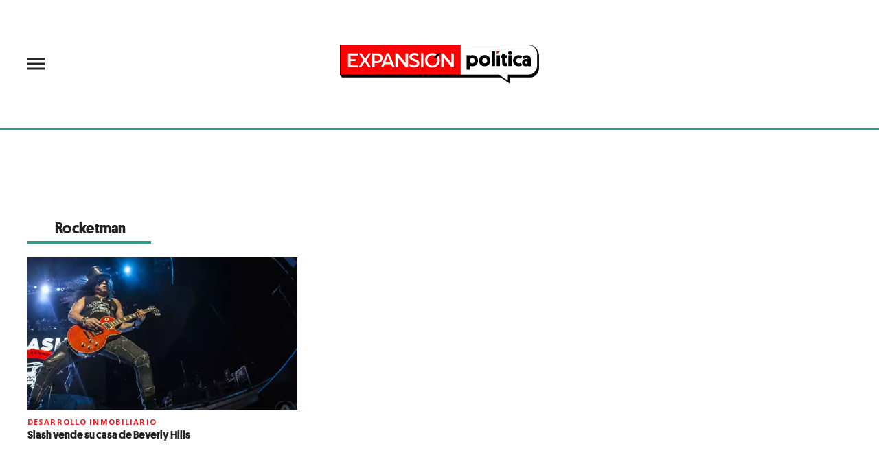

--- FILE ---
content_type: text/html;charset=UTF-8
request_url: https://politica.expansion.mx/tag/rocketman
body_size: 12209
content:
<!doctype html>
<html class="Page" lang="es">
 <head>
  <meta charset="UTF-8">
  <meta name="viewport" content="width=device-width, initial-scale=1, maximum-scale=5.0, user-scalable=yes">
  <title>Rocketman</title>
  <link rel="canonical" href="https://politica.expansion.mx/tag/rocketman">
  <meta name="brightspot.contentId" content="00000162-0c84-d397-a5ee-5da71a330001">
  <meta name="especial" content="rocketman"> 
  <meta name="robots" content="max-image-preview:large"> 
  <meta property="og:title" content="Rocketman"> 
  <meta property="og:url" content="https://politica.expansion.mx/tag/rocketman"> 
  <meta property="og:image" content="https://cdn-3.expansion.mx/dims4/default/ea346d2/2147483647/strip/true/crop/1000x525+0+238/resize/1200x630!/format/jpg/quality/80/?url=https%3A%2F%2Fcdn-3.expansion.mx%2F26%2F14%2Fea26a6e2497dbd6d74918d0ff121%2Fplaceholder-politica.png"> 
  <meta property="og:image:url" content="https://cdn-3.expansion.mx/dims4/default/ea346d2/2147483647/strip/true/crop/1000x525+0+238/resize/1200x630!/format/jpg/quality/80/?url=https%3A%2F%2Fcdn-3.expansion.mx%2F26%2F14%2Fea26a6e2497dbd6d74918d0ff121%2Fplaceholder-politica.png"> 
  <meta property="og:image:secure_url" content="https://cdn-3.expansion.mx/dims4/default/ea346d2/2147483647/strip/true/crop/1000x525+0+238/resize/1200x630!/format/jpg/quality/80/?url=https%3A%2F%2Fcdn-3.expansion.mx%2F26%2F14%2Fea26a6e2497dbd6d74918d0ff121%2Fplaceholder-politica.png"> 
  <meta property="og:image:width" content="1200"> 
  <meta property="og:image:height" content="630"> 
  <meta property="og:image:type" content="image/png"> 
  <meta property="og:image:alt" content="Adn Placeholder"> 
  <meta property="og:site_name" content="ADNPolítico"> 
  <meta property="og:type" content="website"> 
  <meta name="twitter:card" content="summary_large_image"> 
  <meta name="twitter:site" content="@ExpPolitica"> 
  <meta name="twitter:title" content="Rocketman"> 
  <meta property="fb:app_id" content="322397628250521"> 
  <link rel="apple-touch-icon" sizes="180x180" href="/apple-touch-icon.png">
  <link rel="icon" type="image/png" href="/favicon-32x32.png">
  <link rel="icon" type="image/png" href="/favicon-16x16.png">
  <link type="application/rss+xml" rel="alternate" title="Rocketman" href="https://politica.expansion.mx/tag/rocketman.rss"> 
  <meta name="brightspot.cached" content="true"> 
  <!-- The core Firebase JS SDK is always required and must be listed first --> 
  <!-- script src="https://www.gstatic.com/firebasejs/8.7.0/firebase-app.js" defer></script>
                  <script src="https://www.gstatic.com/firebasejs/8.7.0/firebase-messaging.js" defer></script>

                  <script src="https://www.gstatic.com/firebasejs/8.7.0/firebase-analytics.js" defer></script --> 
  <link rel="preload" href="https://cdn-3.expansion.mx/resource/0000016e-d155-dcec-a17e-dfddd98e0000/styleguide/skins/politico/All.min.73fd14db0455c3790c2b5e2dee6e9ac8.gz.css" as="style" onload="this.onload=null;this.rel='stylesheet'"> 
  <noscript>
   <link id="skincss" rel="stylesheet" href="https://cdn-3.expansion.mx/resource/0000016e-d155-dcec-a17e-dfddd98e0000/styleguide/skins/politico/All.min.73fd14db0455c3790c2b5e2dee6e9ac8.gz.css">
  </noscript> 
  <link rel="preload" href="https://fonts.googleapis.com/css?family=Open+Sans:400,600,700,800&amp;display=swap" as="style" onload="this.onload=null;this.rel='stylesheet'"> 
  <noscript>
   <link rel="stylesheet" href="https://fonts.googleapis.com/css?family=Open+Sans:400,600,700,800">
  </noscript> 
  <script src="https://cdn-3.expansion.mx/resource/0000016e-d155-dcec-a17e-dfddd98e0000/styleguide/All.min.92ee8df5a080b382ace467b575e72680.gz.js" defer></script> 
  <script>
                      imaTagUrl="https://pubads.g.doubleclick.net/gampad/ads?iu=/72776159/es.gex.adnpolitico.video&description_url=https%3A%2F%2Fpolitica.expansion.mx%2F&tfcd=0&npa=0&sz=640x360%7C640x480&gdfp_req=1&output=vast&unviewed_position_start=1&env=vp&impl=s&correlator=[timestamp]"
                    </script> 
  <style>.Page-above {
    z-index: 2;
    position: relative;
}
.GoogleDfpAd-wrap {
	z-index: 4;
}
.oop .GoogleDfpAd-wrap {
    visibility: hidden;
}
.InfographEmbed img {
    max-width: 100%;
}
[data-sticky-ad] {
	max-width: 100%;
    width: 100%;
}

[data-sticky-ad] .GoogleDfpAd-wrap {
    margin: 0;
    padding: 0;
}

[data-sticky-ad] [data-sticky-ad-closebtn].show {
    z-index: 5;
    right: 3%;
}
.YouTubeVideoPlayer:not([data-aspect-ratio]), .YouTubeVideoPlayer[data-aspect-ratio='16x9'] {
    position: relative;
}
.sidebar .GoogleDfpAd-wrap, .BlocksPage-aside .GoogleDfpAd-wrap {
    height: fit-content;
}

@media only screen and (min-width: 1024px){
    
    .BlocksPage-above .GoogleDfpAd-wrap[data-module] {
    min-height:276px;
    display: flex;
    justify-content: center;
    align-content: center;
    flex-wrap: wrap;
}
}
    
@media only screen and (max-width: 767px){
    
    .BlocksPage-above .GoogleDfpAd-wrap[data-module] {
    min-height:150px;
    display: flex;
    justify-content: center;
    align-content: center;
    flex-wrap: wrap;
    }
    }</style> 
  <style>/* above the fold */
body {
    margin: 0;
}

ul {
    list-style-type: none;
    padding: 0;
    margin: 0;
}
a {
    color: #000;
    text-decoration: none;
}

.oop .GoogleDfpAd-wrap {
    visibility: hidden;
    font-size: 0;
}

[class*="Page-header"] {
    display: flex;
    flex-wrap: wrap;
    align-items: center;
    min-width: 100%;
    z-index: 10;
}
.Page-topNavigation .Navigation {
    display: flex;
}

.Page-topNavigation {
    justify-content: center;
    display: flex;
    width: 100%;
}

[class*="topNavigation"] .Navigation-items {
    display: flex;
    justify-content: center;
    width: 100%;
}


.NavigationItem-text-link {
    font-size: 14px;
    font-weight: 400;
    padding: 8px;
    text-decoration: none;
}
.centerNavigation {
    align-items: center;
    display: flex;
    justify-content: center;
    position: relative;
    width: 100%;
    max-width: 1200px;
    padding: 16px 0;
}
[class*="Page-logo"] {
    display: flex;
    justify-content: center;
}
.Navigation {
    width: 100%;
}
[class*="Page-secondNavigationWrapper"] {
    align-items: center;
    display: flex;
    flex-flow: row;
    justify-content: end;
    position: absolute;
    right: 0;
}
[class*="Page-secondNavigationWrapper"] form[class*="Page-search"] {
    display: none;
}
[class*="Page-logo"] {
    animation: none !important;
    display: flex;
    justify-content: center;
}
[class*="Page-wrapperNavigationOverlay"] {
    display: none;
}
[class*="Page-downNavigation"] {
    max-width: 100%;
    width: 100%;
    justify-content: flex-start;
    list-style-type: none;
    margin: 0;
    padding: 0 24px;
    display: flex;
    align-items: center;
}
[class*="Page-downNavigation"] .Navigation-items {
    display: flex;
    width: 100%;
    align-items: center;
}
/*End Above the fold */

/* fix para el ícono de Twitter ahora X en autor */
.ArticleAuthor a.icon-twitter:before,
.AuthorPage-twitterName a.icon-twitter:before{
content: "";
background-image: url(https://cdn-3.expansion.mx/09/84/b62435ba41a98271b3ecbb0e240e/logo-x-white.jpg);
background-size: cover;
display: inline-block;
height: 25px;
width: 25px;}

.BlocksPage-header {
z-index: 9999;}


/* video viralize- bajo el primer bloque */
.first-block-below {
    max-width: 580px;
    width: 100%;
    margin: 0 auto;
    padding: 40px 0;
    transform: translateX(-20px);
}

@media only screen and (max-width: 768px){
    .first-block-below {
        padding: 40px 16px;
        transform: translateX(-0px);
    }
}

/* Header-footer ajustes a Navigation */
@media only screen and (max-width: 768px){
    [class*="Page-footer"] [class*="Page-footerNavigation"] .Navigation-items {
    width: 100%;
}

[class*="Page-footer"] .Page-richTextDisclaimer {
    display: flex;
    flex-direction: column;
}

[class*="Page-footer"] .flex-small>div nav {
    display: inline-block;
}

[class*="Page-footer"] .flex-small>div nav ul {
    display: flex;
    flex-direction: column;
    justify-content: center;
    text-align: center;
}
    [class*='-footerNavigation'] .Navigation-items-item {
    justify-content: center;
}

footer .flex-small [class*="-footerNavigation"] .Navigation-items .Navigation-items-item .NavigationItem a.NavigationItem-text-link[href] {
    font-size: 14px !important;
    justify-content: center;
    margin: 0 auto 12px;
}
}

/* fix remueve padding de Tagabstract */

[class*='Promo'] [class*='-category'],
[class*='Promo'] [class*='-category'] a {
 padding: 0;
}</style> 
  <style>.LiveArticlePage-main {
    width: 100%;
    max-width: 100%;
}

.ArticleLiveFilterControls {
    text-align: right;
    width: 100%;
}

select#filter {
    color: #808284;
    font-weight: bold;
    text-transform: uppercase;
    font-size: 11.2px;
    padding: 4px 8px;
    margin-left: 8px;
}</style> 
  <style>/*Estilos  temporales*/
/*Estilos autor*/
img.PageLogo-image {
    width: 100% !important;
}

 [class*="Page"]:not([data-has-scrolled="true"]):not([data-smallheader]) [class*="Page-logo"] img {
    height: 58px;
}

.authors-module ul li {
    list-style: none;
}

.ArticleAuthor {
    display: flex;
}

.ArticleAuthor .authorData {
    margin: 5px;
}

.ArticleAuthor .tittleAuthor {
    color: #ed1c24 !important;
}

.ArticleAuthor .descriptionAuthor {
    margin: 5px 0;
}

.authors-module .ArticleAuthor img {
    border-radius: 50%;
    height: 40px;
    width: 40px;
}

/*ArticleNewsletterForm-media*/
.ArticleNewsletterForm-media img {
    height: auto;
}

.ArticleNewsletterForm {
    padding: 6px !important;
}

/*Basic promo generales*/
.BasicPromo-title,
.BasicPromoDetailed-title,
.BulletPromo-title,
.CardPromoCentered-title,
.FullPagePromo-title,
.LargePagePromo-title,
.LargePromo-title,
.LinkListPromo-title,
.MagazinePromo-title,
.MediumPagePromo-title,
.PlayListPromo-title,
.PromoAbstract-title,
.PromoAuthorDetailed-title,
.StoryPromo-title,
.VideoPromo-title {
    margin-top: 0;
}

.ListArticleBodyItem-body a {
    color: #242424;
}

/*livearticle temporales*/
@media only screen and (max-width: 1024px) {

  .Page-logo,
  .LiveArticlePage-logo,
  .BlocksPage-logo {
      justify-content: flex-start;
  }

  .Page-logo img,
  .LiveArticlePage-logo img,
  .BlocksPage-logo img {
      width: 100%;
  }

  [class*='Page']:not([data-has-scrolled=true]):not([data-smallheader]) [class*='Page-logo'] img {
      height: 58px;
      max-width: 290px;
      width: 100% !important;
  }

  .BlocksPage-footerContent {
      width: 100%;
  }

  .ListArticleBody-items-item {
      flex-direction: column;
  }

  .ListArticleBody-items-item .ListArticleBodyItem {
      border: 0;
      border-bottom: 1px solid #319a88;
      padding-left: 16px;
  }

  .ListArticleBodyItem-datetime {
      border: 0;
      max-width: 100%;
      font-size: 14px;
      padding-left: 24px;
      margin-bottom: 8px;
  }

  time.ListArticleBodyItem-datetime:before {
      content: '';
      width: 8px;
      height: 8px;
      background: #319a88;
      position: absolute;
      left: 8px;
      top: 16px;
      border-radius: 50%;
  }

  h2.ListArticleBodyItem-headline {
      padding: 0 0 5px 0;
      line-height: 1.2em;
      text-align: left;
      margin-top: 0px;
  }

  article.LiveArticlePage-layoutWrap {
      padding: 15px;
  }
}

/**/
.BlocksPage-authorName {
    font-weight: bold;
    color: #309a88;
}

.ArticleLeadFigure-info {
    padding: 5px 0 10px;
}

@media screen and (min-width: 668px) {
    .mainWrap>.BlocksPage-mainHead .BlockWrap .first-block {
        margin-left: 0;
    }
}

@media screen and (max-width: 1025px) {
    [data-modulewell] [class*="-title"]:before {
        width: 180px;
    }
}

/*Pagina de opinion*/
.PromoAuthorDetailed-media {
    display: none;
}

/*paginador opinión

.LinkList-pagination a.Link[href*="-page=2"]:before {
    display: none;
}

.LinkList-pagination a.Link[href*="-page=2"]:after {
    content: '\f103';
    color: #319a88;
    font-family: icomoon;
} */

.AuthorPage .LinkList-pagination .Link:before,
.AuthorPage .LinkList-pagination .Link:after {
    display: none;
}

.AuthorPage .LinkList-pagination .Link:before {
    content: "" !important;
    display: block;
    position: absolute;
    width: 100%;
    height: 2px;
    bottom: -2px;
    background-color: #ed1c24;
}

.AuthorPage .LinkList-pagination .Link {
    margin-right: 10px;
    padding: 0;
    text-align: center;
    position: relative;
}

.LinkList-pagination {
    display: flex;
}

.Page-pageSubHeading {
    margin-bottom: 20px;
    font-size: 18px;
}

.customSelect select {
    font-size: 14px;
    font-weight: bold;
}

/* Opinion module */
.PromoAuthorDetailed {
    margin-bottom: 10px;
}

h3.PromoAuthorDetailed-title {

    margin-bottom: 3px;
}

.GoogleDfpAd-label {
    display: none !important;
}


/* full page promo */

.FullPagePromo-media a.Link {
    position: relative;

    display: block;
}

.FullPagePromo-media a.Link img {
    position: relative;
}

.FullPagePromo-media {
    display: block;
    margin-bottom: 5px;
    position: relative;
}

.FullPagePromo .FullPagePromo-info {
    display: block;
    background: inherit;
    padding: 0;
    position: relative;
    width: auto;
}

.FullPagePromo-info .FullPagePromo-description {
    margin-top: 0;
    margin-bottom: 10px;
}

.FullPagePromo-info .FullPagePromo-description .Link {
    font-family: 'Open Sans', 'Helvetica Neue', Arial, Helvetica, sans-serif;
}

.FullPagePromo-items-item a.Link,
.FullPagePromo-title .Link,
.FullPagePromo-title a,
.FullPagePromo-description .Link {
    color: #242424;
}

.FullPagePromo-info .FullPagePromo-description a {
    color: #555;
}

.FullPagePromo-title .Link,
.FullPagePromo-title a {
    margin-bottom: 10px;
    display: block;
}

.FullPagePromo-info .FullPagePromo-title {
    margin: 0 0 15px;
}

.FullPagePromo a.Link[href]:hover {
    color: #242424;
}

.FullPagePromo-info .FullPagePromo-category .Link[href]:hover {
    color: #ed1c24;
}

/* footer */
footer .MagazinePromo img.Image {
    padding: 10px 10px 0;
}

.Page-footerLogo {
    margin: auto auto 10px 91px;
}

footer .SocialLink:before {
    font-size: 1rem;
}

@media screen and (max-width: 767px) {
    .Page-footerLogo {
        margin: auto;
    }
}

.BlocksPage-brand {
    display: none;
}

.MagazinePromo .MagazinePromo-info {
    text-align: center;
}

.TilesList[data-columns="4"] .TilesList-items.flickity-enabled.is-draggable .flickity-viewport {
    min-height: 308px;
}

/*Card label*/

.BasicPromo-promoCardLabel,
.LargePromo-promoCardLabel,
.FullPagePromo-promoCardLabel {
    font-size: .8rem;
    font-weight: 700;
    margin-bottom: 0;
    text-transform: uppercase;
    color: #ed1c24;
    letter-spacing: .1em;
    font-family: 'Open Sans', 'Helvetica Neue', Arial, Helvetica, sans-serif;
}

.LargePromo-promoCardLabel~.LargePromo-category,
.FullPagePromo-promoCardLabel~.FullPagePromo-category,
.BasicPromo-promoCardLabel~.BasicPromo-category {
    display: none;
}

aside.ArticleFurtherViewing {
    display: none;
}

.grecaptcha-badge {
    visibility: hidden !important;
}

/* Google Ad Fixes */
@media only screen and (max-width: 768px) {

    [data-sticky-ad] .GoogleDfpAd-wrap {
        height: auto !important;
        z-index: 11;
        max-height: 310px !important;
        min-height: 50px;
        box-sizing: border-box;
        opacity: 1 !important;
        background-image: none !important;
        background-color: #fff !important;
        box-shadow: 0 0 5px 0 rgba(0, 0, 0, 0.2) !important;
        margin-bottom: 0 !important;
        padding: 6px 0;
    }

    [data-sticky-ad] [data-sticky-ad-closebtn].show {
        background-size: 10px 10px;
        background-position: 9px;
        background-color: #fff;
        background-repeat: no-repeat;
        background-image: url('https://cdn-3.expansion.mx/3b/e8/9cdc6f944e0e951654a99ff6c43d/x.svg');
        border: none;
        border-radius: 12px 0 0 0;
        right: 14px;
        width: 28px;
        height: 28px;
        top: 8px;
        z-index: 1000;
    }

    [data-sticky-ad] [data-sticky-ad-closebtn]:before {
        content: '';
    }
}

@media screen and (max-width: 425px) {

    iframe#\33 374117_1625671499078 {

        height: 240px
    }
}

.GoogleDfpAd-wrap {
    background: none !important;
}

/** End of Google Ad fixes **/


@media screen and (max-width: 767px) {


  /* Fix margin después de dailymotion*/

  .dailymotion-player-root {
    margin-bottom: 16px;
  }
}

@media only screen and (min-width: 1024px) {
  .LiveArticlePage .ArticleLeadFigure img {
    object-position: top;
  }

  .ListiclePage-body aside.ListiclePage-aside {
    margin-left: calc((100% - 950px)/ 2);
    padding-top: 30px;
    width: 375px;
  }

  .ListiclePage-body .ListiclePage-main {
    max-width: 580px;
    margin-left: 0;
  }

  .ListiclePage-body section.PlayList.sticky {
      left: 158.5px;
      position: fixed;
      top: 90px;
      background: #fff;
      z-index: 9;
  }

  .ListiclePage-body .PlayListPromo {
      min-height: 50px;
      padding: 16px 8px;
      align-content: flex-start;
      display: flex;
      flex-direction: row;
  }

  .ListiclePage-body figure.Figure {
      margin: 0;
  }

  .ListiclePage-body .ListArticleBodyItem-headline:before {
      right: inherit;
      left: 0;
      top: 25px;
  }

  .ListiclePage-body h2.ListArticleBodyItem-headline {
      padding: 0px 0 5px 62px;
      font-size: 2.5rem;
  }

  .ListiclePage-body .ListArticleBodyItem-headline:before {
      width: 30px;
      height: 30px;
      line-height: 30px;
  }

  .ListiclePage-body li.ListArticleBody-items-item {
      padding: 16px 0 0;
      border-bottom: 1px solid #dedede;
  }
}

  /*Marketing cloud*/

  .widgetMC [name=submitButton] {
      background-color: #319a88;
  }

  /* x icon */

  [data-has-scrolled="false"] .SocialLink[data-social-service=twitter]:before {
      content: '';
      background-image: url(https://cdn-3.expansion.mx/74/2c/bd5fa3bd42dcbb124146f7ae8b4f/x-gray.png);
      background-size: cover;
      width: 15px;
      display: block;
      height: 15px;
      border-radius: 50%;
  }

  .icon-twitter:before {
      content: '';
      background-image: url(https://cdn-3.expansion.mx/09/84/b62435ba41a98271b3ecbb0e240e/logo-x-white.jpg);
      background-size: cover;
      display: block;
      height: 30px;
      width: 30px
  }

  .sidebar .LinkList-cta a.Link {
      padding: 8px 24px;
      color: #FFF;
  }

  [class*="-hat"] {
      border: 0;
  }



    /*Menú hamburguesa 23/07/24*/

    @media only screen and (max-width: 567px),
    only screen and (min-width: 568px) and (max-width: 767px),
    only screen and (min-width: 768px) and (max-width: 1023px) {
      .NavigationItem {
          text-align: left;
      }

      header .NavigationItem-text .NavigationItem-text-link {
          padding-left: 0;
          font-size: 1.6rem !important;
      }

      [class*=Page-downNavigation] .Navigation-items-item .NavigationItem-text-link {
          font-size: 1.4rem !important;
          font-weight: 400;
          padding: 8px 16px;
      }

      .Navigation-items:first-child .NavigationItem-text-link {
          padding-left: 0px;
          padding-right: 24px;
      }
    }

    @media only screen and (max-width: 767px) {

      [data-has-scrolled] .SocialLink[data-social-service=twitter]:before {
        content: '';
        background-image: url(https://cdn-3.expansion.mx/9a/f2/6c50da7848459d26e4623e4dd22e/x-white.png);
        background-size: cover;
        display: block;
        border-radius: 50%;
        width: 35px;
        height: 35px;
        top: -4px;
      }   
    }

/*CLS*/

aside .GoogleDfpAd-wrap {
    min-height: 640px;
    display: flex;
    flex-direction: column;
    align-items: center;
    justify-content: center;
}

/* FullPagePromo */

li.FullPagePromo-items-item {
  margin-bottom: 4px;
  line-height: 16px;
}

li.FullPagePromo-items-item:before {
  content: "•"; /* Unicode bullet character */
  position: absolute;
  left: 4px;
  font-size: 1.7rem; /* Example size */
}

ul.FullPagePromo-items {
    padding-left: 20px;
}

/* Estilos footer */
@media only screen and (max-width: 768px){
    [class*="Page-footer"] .BlocksPage-footerNavigation .Navigation-items {
    width: 100%;
}

[class*="Page-footer"] .Page-richTextDisclaimer {
    display: flex;
    flex-direction: column;
}

[class*="Page-footer"] .flex-small>div nav {
    display: inline-block;
}

[class*="Page-footer"] .flex-small>div nav ul {
    display: flex;
    flex-direction: column;
    justify-content: center;
    text-align: center;
}

footer .flex-small [class*="-footerNavigation"] .Navigation-items .Navigation-items-item .NavigationItem a.NavigationItem-text-link[href] {
    font-size: 14px !important;
    justify-content: center;
    margin: 0 auto 12px;
}
}</style> 
  <style>[class*="Page-above"] .GoogleDfpAd-wrap[data-module] {
    box-shadow: inherit;
}

.Page:not([data-smallheader]):not([data-has-scrolled=false]) [class*="Page-search"] 		 [class*="searchInput"] {
        right: 0;
        max-width: 1100px;
    }
@media only screen and (min-width: 1024px) and (max-width: 1300px){
    .Page[data-smallheader] .Page-header,
    .Page[data-has-scrolled=true] .Page-header{
        justify-content: flex-start;
    }
    .Page[data-smallheader] .Page-header .Navigation-items-item,
    .Page[data-has-scrolled=true] .Navigation-items-item{
        margin: 0 5px;
    }
    .Page[data-smallheader] .Page-header .NavigationItem-text a,
    .Page[data-has-scrolled=true] .NavigationItem-text a{
        font-size: 1vw;
    }
    
    
    [class*="Page"]:not([data-smallheader]):not([data-has-scrolled=false]) [class*="-hat"] {
        right: calc((100% - 1200px)/ 2 + 121px);
    }
    .Navigation-items-item .NavigationItem {
        font-size: 1.3vw;
    }
    .Page-search{
        z-index: 1;
    }
}

</style> 
  <style>.ArticleRichV2 h2 {
  text-align: center;
}

.ArticleRichV2 div[spottype="dynamic_mc"] {
  display:none !important;
}

.ArticleRichV2-below {
  display:none !important;
}

.ArticleRichV2 .sidebar {
  display:none !important;
}

.ArticleRichV2 .GoogleDfpAd-wrap {
  display:none !important;
}

.ArticleRichV2 .Quote blockquote {
  border-bottom: none;
}

.ArticleRichV2 .Quote blockquote:after {
  transform: translateY(100%);
  visibility: visible;
}

.ArticleRichV2 .Quote blockquote:before {
  top: 0;
}

.ArticleRichV2 .dailymotion-player-root {
  display: none;
}
</style> 
  <style>@media only screen and (max-width: 567px), only screen and (min-width: 568px) and (max-width: 767px), only screen and (min-width: 768px) and (max-width: 1023px) {
    .NavigationItem { 
     text-align:left;
    }
}

@media only screen and (min-width: 1024px) {
    
    [class*="Page-downNavigation"] {
    justify-content: center;
}
    
    .ArticlePage-navigation,.ArticlePageBasic-navigation,.ArticleRichV2-navigation,.AuthenticationPage-navigation,.AuthorPage-navigation,.BlocksPage-navigation,.FourOhFourPage-navigation,.GalleryPage-navigation,.InfographPage-navigation,.ListiclePage-navigation,.LiveArticlePage-navigation,.Page-navigation,.PageLite-navigation,.PreviewPage-navigation,.SearchResultsPage-navigation,.UserProfilePage-navigation,.VideoPage-navigation {
        justify-content: left;
    }
       
}

@media only screen and (min-width: 1024px) {
    [class*='Page-downNavigation'] .Navigation {
      max-width: 100%;
    }
    
    [class*='Page-downNavigation'] .Navigation-items {
      justify-content: center;
    }
    
    [class*='Page-downNavigation'] .Navigation-items-item .NavigationItem-text-link {
        padding: 12px 16px;
    }
    
    [data-has-scrolled="false"] header.Page-header {
        border-bottom: 2px solid #319a87;
    }
    
    .NavigationItem-text:after {
        bottom: 0;
    }
}

@media only screen and (max-width: 567px), only screen and (min-width: 568px) and (max-width: 767px), only screen and (min-width: 768px) and (max-width: 1023px) {
    .ArticlePage-header-positionFixSpacer, .ArticlePageBasic-header-positionFixSpacer, .ArticleRichV2-header-positionFixSpacer, .AuthenticationPage-header-positionFixSpacer, .AuthorPage-header-positionFixSpacer, .BlocksPage-header-positionFixSpacer, .FourOhFourPage-header-positionFixSpacer, .GalleryPage-header-positionFixSpacer, .InfographPage-header-positionFixSpacer, .ListiclePage-header-positionFixSpacer, .LiveArticlePage-header-positionFixSpacer, .Page-header-positionFixSpacer, .PageLite-header-positionFixSpacer, .PreviewPage-header-positionFixSpacer, .SearchResultsPage-header-positionFixSpacer, .UserProfilePage-header-positionFixSpacer, .VideoPage-header-positionFixSpacer {
        min-height: 95px;
    }
}

.SocialLink[data-social-service=twitter]:before {
    background: url(https://cdn-3.expansion.mx/2d/ae/56986c9e4135a7aa880ba5293b41/logo-x-white-1.jpg);
    content: '';
    background-size: cover;
    width: 13px;
    display: block;
    height: 13px;
    border-radius: 50%;
}

@media (max-width: 1024px) {
    .centerNavigation [class*=Page-navigationOverlay] [class*=Page-search] [class*=Page-searchInput] {
        padding: 12px 8px;
        font-size: 16px;
    }
}

@media only screen and (min-width: 1024px) {
    [data-has-scrolled=true] .BlocksPage-logo {
        height: auto !important;
    }
}</style> 
  <style>.oop {
    position: absolute;
}

[class*=Page]:not([class*=Gallery]) .BannerGalleryPromo {
    display: none;
}

.ArticlePage *, .ArticlePageBasic *, .ArticleRichV2 *, .AuthenticationPage *, .AuthorPage *, .BlocksPage *, .FourOhFourPage *, .GalleryPage *, .InfographPage *, .ListiclePage *, .LiveArticlePage *, .Page *, .PageAbstract *, .PageLite *, .PreviewPage *, .Quote, .SearchResultsPage *, .UserProfilePage *, .VideoPage * {
    text-shadow: 1px 1px 1px rgba(0, 0, 0, .004);
    text-rendering: optimizeLegibility;
    -webkit-font-smoothing: antialiased;
    box-sizing: border-box;
}

body, html {
    color: #242424;
    font-family: 'Open Sans', 'Helvetica Neue', Arial, Helvetica, sans-serif;
    font-size: 14px;
}

@media only screen and (max-width: 567px), only screen and (min-width: 568px) and (max-width: 767px), only screen and (min-width: 768px) and (max-width: 1023px) {
    .BlocksPage-logo {
    align-items: center;
    position: relative;
    margin: 0 auto;
}

.centerNavigation [class*=Page-logo] {
    animation: none !important;
    display: -ms-flexbox;
    display: flex;
    -ms-flex-pack: center;
    justify-content: center;
}

.BlocksPage-logo a {
    max-width: 140px;
    width: 100%;
    display: block;
}

.BlocksPage-secondNavigation {
    display: none;
}

[class*="Page-downNavigation"] {
    color: #242424;
    font-family: 'Open Sans', 'Helvetica Neue', Arial, Helvetica, sans-serif;
    font-size: 14px;
}

[class*=Page-downNavigation] .Navigation-items {
    -ms-flex-pack: start;
    justify-content: flex-start;
    padding: 0 24px;
    overflow-x: scroll;
    box-sizing: border-box;
}

    .NavigationItem {
        font-size: 1.6rem;
        font-weight: 400;
        padding-bottom: 0;
        list-style-type: none;
        text-align: center;
    }

    .BlocksPage .mainWrap, .BlocksPage-below, .BlocksPage-tags {
        padding-left: 20px;
        padding-right: 20px;
    }
}

.BlocksPage-sectionLabel a.Link {
    color: #242424;
    font-size: .8rem;
    margin-bottom: 0;
    text-transform: uppercase;
    text-decoration: none;
    color: #ed1c24;
    letter-spacing: .1em;
    font-family: 'Open Sans', 'Helvetica Neue', Arial, Helvetica, sans-serif;
    font-weight: 700;
}

.BlocksPage-headline {
    font-family: 'Platform Web', Arial, sans-serif;
    text-transform: inherit;
    font-size: 42px;
    line-height: 1.1;
    margin: 0 0 20px;
}

.BlocksPage-subHeadline, .BlocksPage-subHeadline p {
    color: #666;
    font-family: 'Open Sans', 'Helvetica Neue', Arial, Helvetica, sans-serif;
    font-size: 21px;
    line-height: 1.3;
    margin-bottom: 10px;
}

.BlocksPage-bar {
    display: -ms-flexbox;
    display: flex;
    -ms-flex-pack: justify;
    justify-content: space-between;
    -ms-flex-align: center;
    align-items: center;
    margin-bottom: 10px;
}

.BlocksPage-dateModified, .BlocksPage-datePublished {
    color: #454545;
    text-transform: inherit;
    font-size: .8rem;
}

.ActionBar {
    -ms-flex-align: center;
    align-items: center;
    display: -ms-flexbox;
    display: flex;
    margin: 5px 0;
}

.ActionBar-items {
    display: -ms-flexbox;
    display: flex;
    -ms-flex-wrap: wrap;
    flex-wrap: wrap;
    padding: 0;
    margin: 0;
}

.ActionBar-items-item a {
    background-color: #555;
    display: inline-block;
    font-size: 12px;
    margin-right: 5px;
    line-height: 30px;
    height: 30px;
    width: 30px;
    color: #fff;
    text-align: center;
    text-decoration: none;
    overflow: hidden;
}

.ArticleLeadFigure, .Figure, .FigureHighPriority, .FigureUnconstrained, .GexPromo {
    padding: 0;
    margin-left: 0;
    margin-right: 0;
}

.ArticleLeadFigure img, .Figure img, .FigureHighPriority img, .FigureUnconstrained img, .GexPromo img {
    display: block;
    width: 100%;
    height: auto;
    max-width: 100%;
}



@media only screen and (min-width: 1024px) {
    
header.BlocksPage-header {
    display: flex;
    flex-wrap: wrap;
    align-items: center;
    min-width: 100%;
}

.BlocksPage-centerNavigation.centerNavigation {
    flex-flow: row;
    margin: 0 auto;
}

.BlocksPage-navigationOverlay {
    height: 100%;
    position: relative;
    z-index: 4;
    display: flex;
}
    
[data-has-scrolled=true] .BlocksPage-logo {
        height:auto;
    }
    
.BlocksPage-logo {
    animation: none !important;
    display: -ms-flexbox;
    display: flex;
    -ms-flex-pack: center;
    justify-content: center;
    height: 135px !important;
    align-items: center;
    position: relative;
    margin: 0 auto;
}
    

img.PageLogo-image {
    display: block;
    height: auto;
    max-width: 290px;
    width: 100%;
    left: auto;
    position: relative;
    top: 0;
}

.BlocksPage-logo a {
    display: block;
}

.BlocksPage-secondNavigation {
    margin-left: 16px;
}
    
    .Navigation {
        display: -ms-flexbox;
        display: flex;
        -ms-flex-align: center;
        align-items: center;
        -ms-flex-pack: center;
        justify-content: center;
        height: 100%;
    }
    
.BlocksPage-header .Navigation {
    width: auto;
}

.BlocksPage-layoutWrap {
    padding-left: 0;
    padding-right: 0;
    -ms-flex-direction: column;
    flex-direction: column;
    padding-top: 10px;
    padding-bottom: 10px;
    display: flex;
    width: 100%
    }    
    

.NavigationItem-text {
    position: relative;
    text-transform: lowercase;
    letter-spacing: .1rem;
    display: -ms-flexbox;
    display: flex;
    -ms-flex-align: center;
    align-items: center;
    white-space: nowrap;
}
    
    ul.Navigation-items {
        -ms-flex-pack: start;
        justify-content: flex-start;
        display: -ms-flexbox;
        display: flex;
        -ms-flex-positive: 1;
        flex-grow: 1;
}
    .BlocksPage-header .SocialLink{
        background: #808284;
        width: 31px !important;
        font-size: 1.3rem;
        height: 30px;
        border-radius: 50%;
        overflow:hidden;
        display:block;
        color: #FFF;                
    }
    

a.NavigationItem-text-link {
    font-size: 1.1vw;
    font-style: normal;
    line-height: 19px;
    letter-spacing: -.01em;
    font-family: 'Platform Web', Arial, sans-serif;
    text-transform: lowercase;
}
   
.BlocksPage-above .GoogleDfpAd-wrap[data-module] {
        min-height: 276px;
        display: flex;
        justify-content: center;
        align-content: center;
        flex-wrap: wrap;
        width: 100%;
    }

.BlocksPage-above .GoogleDfpAd-wrap[data-module] .is-dfp.GoogleDfpAd {
    min-height: 276px;
    width: 100%;
} 
    
header.BlocksPage-header {
    padding: 16px 0;
}    
    
.BlocksPage .BlockWrap, .BlocksPage .mainWrap {
        -ms-flex-align: start;
        align-items: start;
        display: -ms-flexbox;
        display: flex;
        max-width: 1200px;
        margin: 0 auto;
        -ms-flex-pack: center;
        justify-content: center;
        -ms-flex-flow: row wrap;
        flex-flow: row wrap;
    }

.BlocksPage-aside[data-asidewell] {
        padding-left: 0;
        padding-right: 0;
    }

    .BlocksPage .sidebar, .BlocksPage-aside {
        -ms-flex-preferred-size: 300px;
        flex-basis: 300px;
        padding-right: 0;
        display: inline-block;
        vertical-align: top;
        position: sticky;
        top: 56px;
        margin-left: 30px;
        padding: 0;
    }

.BlocksPage .BlocksArticleFirstItem, .BlocksPage .first-block, .BlocksPage-aside+.BlocksPage-mainHead {
        box-sizing: border-box;
        min-width: inherit;
        -ms-flex-preferred-size: 580px;
        flex-basis: 580px;
        text-align: left;
        display: inline-block;
        vertical-align: top;
        margin-left: auto;
    }    
}


div#adn-superior {
    display: -ms-flexbox;
    display: flex;
    -ms-flex-pack: center;
    justify-content: center;
}

.BannerPromo img {
    display: block;
    width: 100%;
    height: revert-layer;
}

@media only screen and (min-width: 1280px) {
    .ArticlePage-header, .ArticlePage-pageHeading, .ArticlePage-pageSubHeading, .ArticlePageBasic-header, .ArticlePageBasic-pageHeading, .ArticlePageBasic-pageSubHeading, .ArticleRichV2-header, .ArticleRichV2-pageHeading, .ArticleRichV2-pageSubHeading, .AuthenticationPage-header, .AuthenticationPage-main, .AuthenticationPage-pageHeading, .AuthenticationPage-pageSubHeading, .AuthorPage-header, .AuthorPage-pageHeading, .AuthorPage-pageSubHeading, .BlocksPage-header, .BlocksPage-pageHeading, .BlocksPage-pageSubHeading, .CompareItemList[data-compareitems=open], .FourOhFourPage-header, .FourOhFourPage-pageHeading, .FourOhFourPage-pageSubHeading, .GalleryPage-header, .GalleryPage-pageHeading, .GalleryPage-pageSubHeading, .InfographPage-header, .InfographPage-pageHeading, .InfographPage-pageSubHeading, .ListiclePage-header, .ListiclePage-pageHeading, .ListiclePage-pageSubHeading, .LiveArticlePage-header, .LiveArticlePage-mainHead>div, .LiveArticlePage-mainHead>h1, .LiveArticlePage-pageHeading, .LiveArticlePage-pageSubHeading, .Page-header, .Page-pageHeading, .Page-pageSubHeading, .PageAbstract-header, .PageAbstract-pageHeading, .PageAbstract-pageSubHeading, .PageLite-header, .PageLite-pageHeading, .PageLite-pageSubHeading, .PreviewPage-header, .PreviewPage-pageHeading, .PreviewPage-pageSubHeading, .SearchResultsPage-header, .SearchResultsPage-pageHeading, .SearchResultsPage-pageSubHeading, .UserProfilePage-header, .UserProfilePage-main, .UserProfilePage-pageHeading, .UserProfilePage-pageSubHeading, .VideoPage-header, .VideoPage-headerContent, .VideoPage-layoutWrap, .VideoPage-pageHeading, .VideoPage-pageSubHeading, [data-modulewell]>[data-module] {
        padding-left: calc((100% - 1200px) / 2);
        padding-right: calc((100% - 1200px) / 2);
        padding-top: 10px;
        padding-bottom: 10px;
    }
    

}

.ArticlePage-header, .ArticlePage-pageHeading, .ArticlePage-pageSubHeading, .ArticlePageBasic-header, .ArticlePageBasic-pageHeading, .ArticlePageBasic-pageSubHeading, .ArticleRichV2-header, .ArticleRichV2-pageHeading, .ArticleRichV2-pageSubHeading, .AuthenticationPage-header, .AuthenticationPage-main, .AuthenticationPage-pageHeading, .AuthenticationPage-pageSubHeading, .AuthorPage-header, .AuthorPage-pageHeading, .AuthorPage-pageSubHeading, .BlocksPage-header, .BlocksPage-pageHeading, .BlocksPage-pageSubHeading, .CompareItemList[data-compareitems=open], .FourOhFourPage-header, .FourOhFourPage-pageHeading, .FourOhFourPage-pageSubHeading, .GalleryPage-header, .GalleryPage-pageHeading, .GalleryPage-pageSubHeading, .InfographPage-header, .InfographPage-pageHeading, .InfographPage-pageSubHeading, .ListiclePage-header, .ListiclePage-pageHeading, .ListiclePage-pageSubHeading, .LiveArticlePage-header, .LiveArticlePage-mainHead>div, .LiveArticlePage-mainHead>h1, .LiveArticlePage-pageHeading, .LiveArticlePage-pageSubHeading, .Page-header, .Page-pageHeading, .Page-pageSubHeading, .PageAbstract-header, .PageAbstract-pageHeading, .PageAbstract-pageSubHeading, .PageLite-header, .PageLite-pageHeading, .PageLite-pageSubHeading, .PreviewPage-header, .PreviewPage-pageHeading, .PreviewPage-pageSubHeading, .SearchResultsPage-header, .SearchResultsPage-pageHeading, .SearchResultsPage-pageSubHeading, .UserProfilePage-header, .UserProfilePage-main, .UserProfilePage-pageHeading, .UserProfilePage-pageSubHeading, .VideoPage-header, .VideoPage-headerContent, .VideoPage-layoutWrap, .VideoPage-pageHeading, .VideoPage-pageSubHeading, [data-modulewell]>[data-module] {
    box-sizing: border-box;
}

@media only screen and (min-width: 568px) and (max-width: 767px), only screen and (max-width: 567px) {
    .ArticlePage-header, .ArticlePage-pageHeading, .ArticlePage-pageSubHeading, .ArticlePageBasic-header, .ArticlePageBasic-pageHeading, .ArticlePageBasic-pageSubHeading, .ArticleRichV2-header, .ArticleRichV2-pageHeading, .ArticleRichV2-pageSubHeading, .AuthenticationPage-header, .AuthenticationPage-main, .AuthenticationPage-pageHeading, .AuthenticationPage-pageSubHeading, .AuthorPage-header, .AuthorPage-pageHeading, .AuthorPage-pageSubHeading, .BlocksPage-header, .BlocksPage-pageHeading, .BlocksPage-pageSubHeading, .CompareItemList[data-compareitems=open], .FourOhFourPage-header, .FourOhFourPage-pageHeading, .FourOhFourPage-pageSubHeading, .GalleryPage-header, .GalleryPage-pageHeading, .GalleryPage-pageSubHeading, .InfographPage-header, .InfographPage-pageHeading, .InfographPage-pageSubHeading, .ListiclePage-header, .ListiclePage-pageHeading, .ListiclePage-pageSubHeading, .LiveArticlePage-header, .LiveArticlePage-mainHead>div, .LiveArticlePage-mainHead>h1, .LiveArticlePage-pageHeading, .LiveArticlePage-pageSubHeading, .Page-header, .Page-pageHeading, .Page-pageSubHeading, .PageAbstract-header, .PageAbstract-pageHeading, .PageAbstract-pageSubHeading, .PageLite-header, .PageLite-pageHeading, .PageLite-pageSubHeading, .PreviewPage-header, .PreviewPage-pageHeading, .PreviewPage-pageSubHeading, .SearchResultsPage-header, .SearchResultsPage-pageHeading, .SearchResultsPage-pageSubHeading, .UserProfilePage-header, .UserProfilePage-main, .UserProfilePage-pageHeading, .UserProfilePage-pageSubHeading, .VideoPage-header, .VideoPage-headerContent, .VideoPage-layoutWrap, .VideoPage-pageHeading, .VideoPage-pageSubHeading, [data-modulewell]>[data-module] {
        padding-top: 10px;
        padding-bottom: 10px;
    }

    .ArticlePage-header, .ArticlePage-pageHeading, .ArticlePage-pageSubHeading, .ArticlePageBasic-header, .ArticlePageBasic-pageHeading, .ArticlePageBasic-pageSubHeading, .ArticleRichV2-header, .ArticleRichV2-pageHeading, .ArticleRichV2-pageSubHeading, .AuthenticationPage-header, .AuthenticationPage-main, .AuthenticationPage-pageHeading, .AuthenticationPage-pageSubHeading, .AuthorPage-header, .AuthorPage-pageHeading, .AuthorPage-pageSubHeading, .BlocksPage-header, .BlocksPage-pageHeading, .BlocksPage-pageSubHeading, .CompareItemList[data-compareitems=open], .FourOhFourPage-header, .FourOhFourPage-pageHeading, .FourOhFourPage-pageSubHeading, .GalleryPage-header, .GalleryPage-pageHeading, .GalleryPage-pageSubHeading, .InfographPage-header, .InfographPage-pageHeading, .InfographPage-pageSubHeading, .ListiclePage-header, .ListiclePage-pageHeading, .ListiclePage-pageSubHeading, .LiveArticlePage-header, .LiveArticlePage-mainHead>div, .LiveArticlePage-mainHead>h1, .LiveArticlePage-pageHeading, .LiveArticlePage-pageSubHeading, .Page-header, .Page-pageHeading, .Page-pageSubHeading, .PageAbstract-header, .PageAbstract-pageHeading, .PageAbstract-pageSubHeading, .PageLite-header, .PageLite-pageHeading, .PageLite-pageSubHeading, .PreviewPage-header, .PreviewPage-pageHeading, .PreviewPage-pageSubHeading, .SearchResultsPage-header, .SearchResultsPage-pageHeading, .SearchResultsPage-pageSubHeading, .UserProfilePage-header, .UserProfilePage-main, .UserProfilePage-pageHeading, .UserProfilePage-pageSubHeading, .VideoPage-header, .VideoPage-headerContent, .VideoPage-layoutWrap, .VideoPage-pageHeading, .VideoPage-pageSubHeading, [data-modulewell]>[data-module] {
        width: 100%;
        padding-left: 10px;
        padding-right: 10px;
    }    

    .ArticlePage-header, .ArticlePageBasic-header, .ArticleRichV2-header, .AuthenticationPage-header, .AuthorPage-header, .BlocksPage-header, .FourOhFourPage-header, .GalleryPage-header, .InfographPage-header, .ListiclePage-header, .LiveArticlePage-header, .Page-header, .PageLite-header, .PreviewPage-header, .SearchResultsPage-header, .UserProfilePage-header, .VideoPage-header {
        position: fixed;
    }    

        .BlocksPage-layoutWrap {
        padding-left: 0;
        padding-right: 0;
    }
    
}

@media only screen and (min-width: 568px) and (max-width: 767px), only screen and (max-width: 567px) {
    .ArticlePage-layoutWrap, .ArticlePageBasic-layoutWrap, .ArticleRichV2-layoutWrap, .BlocksPage-layoutWrap, .InfographPage-layoutWrap, .ListiclePage-layoutWrap, .LiveArticlePage-layoutWrap {
        padding-top: 10px;
        padding-bottom: 10px;
    }
}


/** CV **/ 
    
@media only screen and (max-width: 567px), only screen and (min-width: 568px) and (max-width: 767px) {
    
    .BlocksPage-below .RawHtmlModule:first-of-type {
        content-visibility: auto;
        contain-intrinsic-size: 306px;
    }

    .BlocksPage-below .authors-module {
        content-visibility: auto;
        contain-intrinsic-size: 246px;
    }

    .BlocksPage-below .GoogleDfpAd-wrap {
        content-visibility: auto;
        contain-intrinsic-size: 116px;
    }

    .blocks .BlocksPage-tags {
        content-visibility: auto;
        contain-intrinsic-size: 56px;
    }
    }    </style> 
  <script>
    window.fbAsyncInit = function() {
        FB.init({
            
                appId : '322397628250521',
            
            cookie     : true,
            xfbml      : true,
            version    : 'v8.0'
        });

        FB.AppEvents.logPageView();

    };

    (function(d, s, id){
        var js, fjs = d.getElementsByTagName(s)[0];
        if (d.getElementById(id)) {return;}
        js = d.createElement(s); js.id = id;
        js.src = "https://connect.facebook.net/en_US/sdk.js";
        fjs.parentNode.insertBefore(js, fjs);
    }(document, 'script', 'facebook-jssdk'));

</script> 
  <script async src="https://securepubads.g.doubleclick.net/tag/js/gpt.js"></script> 
  <script type="text/javascript">
    window.googletag = window.googletag || {cmd: []};
</script>
  <!-- Google Tag Manager All --> 
  <script>(function(w,d,s,l,i){w[l]=w[l]||[];w[l].push({'gtm.start':
  new Date().getTime(),event:'gtm.js'});var f=d.getElementsByTagName(s)[0],
  j=d.createElement(s),dl=l!='dataLayer'?'&l='+l:'';j.async=true;j.src=
  'https://www.googletagmanager.com/gtm.js?id='+i+dl;f.parentNode.insertBefore(j,f);
})(window,document,'script','dataLayer','GTM-MRX4X2M');</script> 
  <!-- End Google Tag Manager All --> 
  <script src="https://functions.adnami.io/api/macro/adsm.macro.politica.expansion.mx.js" async></script> 
 </head> 
 <body class="Page-body no-user"> 
  <!-- Google Tag Manager (noscript) --> 
  <noscript> 
   <iframe src="https://www.googletagmanager.com/ns.html?id=GTM-MRX4X2M" height="0" width="0" style="display:none;visibility:hidden"></iframe> 
  </noscript> 
  <!-- End Google Tag Manager (noscript) --> 
  <div class="oop"> 
   <div data-module class="GoogleDfpAd-wrap" data-hide-timeout="0" data-button-delay="0"> 
    <span class="GoogleDfpAd-label">Publicidad</span> 
    <div id="adn-float" class="is-dfp GoogleDfpAd" data-ad-name="adn-float" data-slot-name="72776159/es.gex.adnpolitico" data-slot-sizes="[[0, 0]]" data-slot-targeting="{}"> 
     <script>
        googletag.cmd.push(function() { googletag.display('adn-float'); });
      </script> 
    </div> 
   </div> 
  </div> 
  <header class="Page-header" itemscope itemtype="http://schema.org/WPHeader"> 
   <!-- TopNavigation --> 
   <!-- Center Navigation --> 
   <div class="Page-centerNavigation centerNavigation"> 
    <!-- Navigation --> 
    <div class="Page-navigationOverlay"> 
     <div class="Page-wrapperNavigationOverlay"> 
      <form data-searchform class="Page-search" action="https://politica.expansion.mx/busqueda" novalidate autocomplete="off"> 
       <input type="text" placeholder="Buscar" class="Page-searchInput" name="q"> 
       <button type="submit" class="Page-searchButton">Search</button> 
      </form> 
      <div class="Page-navigation"> 
       <nav class="Navigation" itemscope itemtype="http://schema.org/SiteNavigationElement"> 
        <ul class="Navigation-items"> 
         <li class="Navigation-items-item"> 
          <div class="NavigationItem"> 
           <div class="NavigationItem-text"> 
            <a class="NavigationItem-text-link" href="https://politica.expansion.mx/presidencia?utm_source=internal&amp;utm_medium=link-recommended">gobierno</a> 
           </div> 
          </div> </li> 
         <li class="Navigation-items-item"> 
          <div class="NavigationItem"> 
           <div class="NavigationItem-text"> 
            <a class="NavigationItem-text-link" href="https://politica.expansion.mx/mexico?utm_source=internal&amp;utm_medium=link-recommended">méxico</a> 
           </div> 
          </div> </li> 
         <li class="Navigation-items-item"> 
          <div class="NavigationItem"> 
           <div class="NavigationItem-text"> 
            <a class="NavigationItem-text-link" href="https://politica.expansion.mx/congreso?utm_source=internal&amp;utm_medium=link-recommended">congreso</a> 
           </div> 
          </div> </li> 
         <li class="Navigation-items-item"> 
          <div class="NavigationItem"> 
           <div class="NavigationItem-text"> 
            <a class="NavigationItem-text-link" href="https://politica.expansion.mx/cdmx?utm_source=internal&amp;utm_medium=link-recommended">CDMX</a> 
           </div> 
          </div> </li> 
         <li class="Navigation-items-item"> 
          <div class="NavigationItem"> 
           <div class="NavigationItem-text"> 
            <a class="NavigationItem-text-link" href="https://politica.expansion.mx/estados?utm_source=internal&amp;utm_medium=link-recommended">estados</a> 
           </div> 
          </div> </li> 
         <li class="Navigation-items-item"> 
          <div class="NavigationItem"> 
           <div class="NavigationItem-text"> 
            <a class="NavigationItem-text-link" href="https://politica.expansion.mx/sociedad?utm_source=internal&amp;utm_medium=link-recommended">sociedad</a> 
           </div> 
          </div> </li> 
         <li class="Navigation-items-item"> 
          <div class="NavigationItem"> 
           <div class="NavigationItem-text"> 
            <a class="NavigationItem-text-link" href="https://politica.expansion.mx/opinion?utm_source=internal&amp;utm_medium=link-recommended">opinión</a> 
           </div> 
          </div> </li> 
         <li class="Navigation-items-item"> 
          <div class="NavigationItem"> 
           <div class="NavigationItem-text"> 
            <a class="NavigationItem-text-link" href="https://politica.expansion.mx/elecciones?utm_source=internal&amp;utm_medium=link-recommended">elecciones</a> 
           </div> 
          </div> </li> 
         <li class="Navigation-items-item"> 
          <div class="NavigationItem"> 
           <div class="NavigationItem-text"> 
            <a class="NavigationItem-text-link" href="https://politica.expansion.mx/videos?utm_source=internal&amp;utm_medium=link-recommended">videos</a> 
           </div> 
          </div> </li> 
         <li class="Navigation-items-item"> 
          <div class="NavigationItem"> 
           <div class="NavigationItem-text"> 
            <a class="NavigationItem-text-link" href="https://expansion.mx">expansión</a> 
           </div> 
          </div> </li> 
        </ul> 
       </nav> 
      </div> 
      <div class="Page-social"> 
       <div class="SocialBar"> 
        <p class="SocialBar-heading">Síguenos en nuestras redes sociales:</p> 
        <ul class="SocialBar-items"> 
         <li class="SocialBar-items-item"><a class="SocialLink" href="https://twitter.com/ExpPolitica" target="_blank" data-social-service="twitter">ExpPolitica</a></li> 
         <li class="SocialBar-items-item"><a class="SocialLink" href="https://www.instagram.com/expansionpolitica/" target="_blank" data-social-service="instagram">expansionpolitica</a></li> 
         <li class="SocialBar-items-item"><a class="SocialLink" href="https://www.facebook.com/ExpansionPolitica" target="_blank" data-social-service="facebook">ExpansionPolitica</a></li> 
        </ul> 
       </div> 
      </div> 
     </div> 
    </div> 
    <div class="Page-logo" style="background:"> 
     <a href="/"> <img class="PageLogo-image" src="https://cdn-3.expansion.mx/60/ab/e4ac07554c8f9fa410f8938d06b9/logo-polexp.svg" alt="" height="30"> </a> 
    </div> 
    <div class="Page-secondNavigationWrapper"> 
     <form data-searchform class="Page-search" action="https://politica.expansion.mx/busqueda" novalidate autocomplete="off"> 
      <input type="text" placeholder="Buscar" class="Page-searchInput" name="q"> 
      <button type="submit" class="Page-searchButton">Search</button> 
     </form> 
     <div class="Page-hat"></div> 
     <div class="Page-secondNavigation"> 
     </div> 
    </div> 
   </div> 
   <div class="Page-downNavigation"></div> 
  </header>
  <div class="Page-header-positionFixSpacer"></div> 
  <div class="Page-above" data-modulewell> 
   <div data-module class="GoogleDfpAd-wrap" data-hide-timeout="0" data-button-delay="0"> 
    <span class="GoogleDfpAd-label">Publicidad</span> 
    <div id="adn-superior" class="is-dfp GoogleDfpAd" data-ad-name="adn-superior" data-slot-name="72776159/es.gex.adnpolitico/top-banner" data-slot-targeting="{&quot;pos&quot;:&quot;0&quot;}"> 
     <script>
        googletag.cmd.push(function() { googletag.display('adn-superior'); });
      </script> 
    </div> 
   </div> 
   <div data-module class="GoogleDfpAd-wrap" data-hide-timeout="0" data-button-delay="0"> 
    <span class="GoogleDfpAd-label">Publicidad</span> 
    <div id="adn-superior" class="is-dfp GoogleDfpAd" data-ad-name="adn-superior" data-slot-name="72776159/es.gex.adnpolitico/top-banner" data-slot-targeting="{&quot;pos&quot;:&quot;0&quot;}"> 
     <script>
        googletag.cmd.push(function() { googletag.display('adn-superior'); });
      </script> 
    </div> 
   </div> 
  </div> 
  <div class="Page-layoutWrap"> 
   <main class="Page-main"> 
    <h1 class="Page-pageHeading">Rocketman</h1> 
    <div data-modulewell> 
     <section class="CardGrid" data-module data-columns="3"> 
      <div data-module-contents> 
       <ul class="CardGrid-items"> 
        <li class="CardGrid-items-item"> 
         <div class="LargePromo" data-promo-type="article" data-module> 
          <div class="LargePromo-media"> 
           <i class="icon article"></i> 
           <a class="Link" href="https://obras.expansion.mx/inmobiliario/2015/06/12/slash-vende-su-casa-de-beverly-hills"> <img class="Image lazyload" src="/styleguide/assets/fallback-image.png" alt="Slash " data-src="https://cdn-3.expansion.mx/dims4/default/96c0868/2147483647/strip/true/crop/659x371+0+45/resize/600x338!/format/webp/quality/60/?url=https%3A%2F%2Fcdn-3.expansion.mx%2F47%2F47ea95e289aa2db96bfbff6245a3a0bd%2Fslash-20150612171341.jpg" data-srcset="https://cdn-3.expansion.mx/dims4/default/96c0868/2147483647/strip/true/crop/659x371+0+45/resize/600x338!/format/webp/quality/60/?url=https%3A%2F%2Fcdn-3.expansion.mx%2F47%2F47ea95e289aa2db96bfbff6245a3a0bd%2Fslash-20150612171341.jpg 1x,https://cdn-3.expansion.mx/dims4/default/57edb29/2147483647/strip/true/crop/659x371+0+45/resize/1200x676!/format/webp/quality/60/?url=https%3A%2F%2Fcdn-3.expansion.mx%2F47%2F47ea95e289aa2db96bfbff6245a3a0bd%2Fslash-20150612171341.jpg 2x" width="600" height="338"> </a> 
          </div> 
          <div class="LargePromo-info"> 
           <div class="LargePromo-category"> 
            <a class="Link" href="https://obras.expansion.mx/inmobiliario/2015/06/12/slash-vende-su-casa-de-beverly-hills">Desarrollo Inmobiliario</a> 
           </div> 
           <h3 class="LargePromo-title"> <a class="Link" href="https://obras.expansion.mx/inmobiliario/2015/06/12/slash-vende-su-casa-de-beverly-hills">Slash vende su casa de Beverly Hills</a> </h3> 
           <div class="LargePromo-duration">
            1 Min Read
           </div> 
          </div> 
         </div> </li> 
       </ul> 
       <div class="CardGrid-pagination"> 
       </div> 
      </div> 
     </section> 
    </div> 
   </main> 
  </div> 
  <div data-module class="GoogleDfpAd-wrap" data-hide-timeout="0" data-button-delay="0"> 
   <span class="GoogleDfpAd-label">Publicidad</span> 
   <div id="adn-inferior-footer" class="is-dfp GoogleDfpAd" data-ad-name="adn-inferior-footer" data-slot-name="72776159/es.gex.adnpolitico/footer" data-slot-targeting="{&quot;pos&quot;:&quot;12&quot;}"> 
    <script>
        googletag.cmd.push(function() { googletag.display('adn-inferior-footer'); });
      </script> 
   </div> 
  </div> 
  <footer class="Page-footer" itemscope itemtype="https://schema.org/WPFooter"> 
   <div class="flex-large"> 
    <div class="Page-footerNavigations"> 
     <nav class="Navigation-footer-nav" itemscope itemtype="http://schema.org/SiteNavigationElement"> 
      <div class="Navigation-data-footer-nav-Expansión">
       <a class="Link" href="https://expansion.mx/">Expansión</a>
      </div> 
      <ul class="Navigation-items-footer-nav"> 
       <li class="Navigation-items-item"> 
        <div class="NavigationItem"> 
         <div class="NavigationItem-text"> 
          <a class="NavigationItem-text-link" href="https://expansion.mx/empresas?utm_source=internal&amp;utm_medium=link-recommended">Empresas</a> 
         </div> 
        </div> </li> 
       <li class="Navigation-items-item"> 
        <div class="NavigationItem"> 
         <div class="NavigationItem-text"> 
          <a class="NavigationItem-text-link" href="https://politica.expansion.mx/?utm_source=internal&amp;utm_medium=link-recommended">Home Expansión Politica </a> 
         </div> 
        </div> </li> 
       <li class="Navigation-items-item"> 
        <div class="NavigationItem"> 
         <div class="NavigationItem-text"> 
          <a class="NavigationItem-text-link" href="https://expansion.mx/economia?utm_source=internal&amp;utm_medium=link-recommended">Economía</a> 
         </div> 
        </div> </li> 
       <li class="Navigation-items-item"> 
        <div class="NavigationItem"> 
         <div class="NavigationItem-text"> 
          <a class="NavigationItem-text-link" href="https://expansion.mx/mundo?utm_source=internal&amp;utm_medium=link-recommended">Internacional</a> 
         </div> 
        </div> </li> 
       <li class="Navigation-items-item"> 
        <div class="NavigationItem"> 
         <div class="NavigationItem-text"> 
          <a class="NavigationItem-text-link" href="https://expansion.mx/tecnologia?utm_source=internal&amp;utm_medium=link-recommended">Tecnología</a> 
         </div> 
        </div> </li> 
       <li class="Navigation-items-item"> 
        <div class="NavigationItem"> 
         <div class="NavigationItem-text"> 
          <a class="NavigationItem-text-link" href="https://obras.expansion.mx/">Obras</a> 
         </div> 
        </div> </li> 
       <li class="Navigation-items-item"> 
        <div class="NavigationItem"> 
         <div class="NavigationItem-text"> 
          <a class="NavigationItem-text-link" href="https://esg.expansion.mx/">ESG</a> 
         </div> 
        </div> </li> 
       <li class="Navigation-items-item"> 
        <div class="NavigationItem"> 
         <div class="NavigationItem-text"> 
          <a class="NavigationItem-text-link" href="https://esg.expansion.mx/">Mujeres</a> 
         </div> 
        </div> </li> 
       <li class="Navigation-items-item"> 
        <div class="NavigationItem"> 
         <div class="NavigationItem-text"> 
          <a class="NavigationItem-text-link" href="https://lifeandstyle.expansion.mx/">LifeandStyle</a> 
         </div> 
        </div> </li> 
      </ul> 
     </nav> 
     <nav class="Navigation-footer-nav" itemscope itemtype="http://schema.org/SiteNavigationElement"> 
      <div class="Navigation-data-footer-nav-Política">
       <a class="Link" href="https://politica.expansion.mx/">Política</a>
      </div> 
      <ul class="Navigation-items-footer-nav"> 
       <li class="Navigation-items-item"> 
        <div class="NavigationItem"> 
         <div class="NavigationItem-text"> 
          <a class="NavigationItem-text-link" href="https://politica.expansion.mx/presidencia?utm_source=internal&amp;utm_medium=link-recommended">Gobierno</a> 
         </div> 
        </div> </li> 
       <li class="Navigation-items-item"> 
        <div class="NavigationItem"> 
         <div class="NavigationItem-text"> 
          <a class="NavigationItem-text-link" href="https://politica.expansion.mx/mexico?utm_source=internal&amp;utm_medium=link-recommended">México</a> 
         </div> 
        </div> </li> 
       <li class="Navigation-items-item"> 
        <div class="NavigationItem"> 
         <div class="NavigationItem-text"> 
          <a class="NavigationItem-text-link" href="https://politica.expansion.mx/congreso?utm_source=internal&amp;utm_medium=link-recommended">Congreso</a> 
         </div> 
        </div> </li> 
       <li class="Navigation-items-item"> 
        <div class="NavigationItem"> 
         <div class="NavigationItem-text"> 
          <a class="NavigationItem-text-link" href="https://politica.expansion.mx/cdmx?utm_source=internal&amp;utm_medium=link-recommended">CDMX</a> 
         </div> 
        </div> </li> 
       <li class="Navigation-items-item"> 
        <div class="NavigationItem"> 
         <div class="NavigationItem-text"> 
          <a class="NavigationItem-text-link" href="https://politica.expansion.mx/estados?utm_source=internal&amp;utm_medium=link-recommended">Estados</a> 
         </div> 
        </div> </li> 
       <li class="Navigation-items-item"> 
        <div class="NavigationItem"> 
         <div class="NavigationItem-text"> 
          <a class="NavigationItem-text-link" href="https://politica.expansion.mx/opinion?utm_source=internal&amp;utm_medium=link-recommended">Opinión</a> 
         </div> 
        </div> </li> 
       <li class="Navigation-items-item"> 
        <div class="NavigationItem"> 
         <div class="NavigationItem-text"> 
          <a class="NavigationItem-text-link" href="https://politica.expansion.mx/sociedad?utm_source=internal&amp;utm_medium=link-recommended">Sociedad</a> 
         </div> 
        </div> </li> 
      </ul> 
     </nav> 
     <nav class="Navigation-footer-nav" itemscope itemtype="http://schema.org/SiteNavigationElement"> 
      <div class="Navigation-data-footer-nav-Quién">
       <a class="Link" href="https://www.quien.com/">Quién</a>
      </div> 
      <ul class="Navigation-items-footer-nav"> 
       <li class="Navigation-items-item"> 
        <div class="NavigationItem"> 
         <div class="NavigationItem-text"> 
          <a class="NavigationItem-text-link" href="https://www.quien.com/espectaculos">Espectáculos</a> 
         </div> 
        </div> </li> 
       <li class="Navigation-items-item"> 
        <div class="NavigationItem"> 
         <div class="NavigationItem-text"> 
          <a class="NavigationItem-text-link" href="https://www.quien.com/realeza">Realeza</a> 
         </div> 
        </div> </li> 
       <li class="Navigation-items-item"> 
        <div class="NavigationItem"> 
         <div class="NavigationItem-text"> 
          <a class="NavigationItem-text-link" href="https://www.quien.com/circulos">Círculos</a> 
         </div> 
        </div> </li> 
       <li class="Navigation-items-item"> 
        <div class="NavigationItem"> 
         <div class="NavigationItem-text"> 
          <a class="NavigationItem-text-link" href="https://www.quien.com/moda">Moda</a> 
         </div> 
        </div> </li> 
       <li class="Navigation-items-item"> 
        <div class="NavigationItem"> 
         <div class="NavigationItem-text"> 
          <a class="NavigationItem-text-link" href="https://www.quien.com/belleza">Belleza</a> 
         </div> 
        </div> </li> 
       <li class="Navigation-items-item"> 
        <div class="NavigationItem"> 
         <div class="NavigationItem-text"> 
          <a class="NavigationItem-text-link" href="https://www.quien.com/placeres">Viajes y Gourmet</a> 
         </div> 
        </div> </li> 
       <li class="Navigation-items-item"> 
        <div class="NavigationItem"> 
         <div class="NavigationItem-text"> 
          <a class="NavigationItem-text-link" href="https://www.quien.com/cultura">Cultura</a> 
         </div> 
        </div> </li> 
      </ul> 
     </nav> 
     <nav class="Navigation-footer-nav" itemscope itemtype="http://schema.org/SiteNavigationElement"> 
      <div class="Navigation-data-footer-nav-Elle">
       <a class="Link" href="https://elle.mx/">Elle</a>
      </div> 
      <ul class="Navigation-items-footer-nav"> 
       <li class="Navigation-items-item"> 
        <div class="NavigationItem"> 
         <div class="NavigationItem-text"> 
          <a class="NavigationItem-text-link" href="https://elle.mx/moda">Moda</a> 
         </div> 
        </div> </li> 
       <li class="Navigation-items-item"> 
        <div class="NavigationItem"> 
         <div class="NavigationItem-text"> 
          <a class="NavigationItem-text-link" href="https://elle.mx/belleza">Belleza</a> 
         </div> 
        </div> </li> 
       <li class="Navigation-items-item"> 
        <div class="NavigationItem"> 
         <div class="NavigationItem-text"> 
          <a class="NavigationItem-text-link" href="https://elle.mx/celebridades">Celebs</a> 
         </div> 
        </div> </li> 
       <li class="Navigation-items-item"> 
        <div class="NavigationItem"> 
         <div class="NavigationItem-text"> 
          <a class="NavigationItem-text-link" href="https://elle.mx/estilo-de-vida">Estilo de vida</a> 
         </div> 
        </div> </li> 
      </ul> 
     </nav> 
     <nav class="Navigation-footer-nav" itemscope itemtype="http://schema.org/SiteNavigationElement"> 
      <div class="Navigation-data-footer-nav-Life &amp; Style">
       <a class="Link" href="https://lifeandstyle.expansion.mx/">Life &amp; Style</a>
      </div> 
      <ul class="Navigation-items-footer-nav"> 
       <li class="Navigation-items-item"> 
        <div class="NavigationItem"> 
         <div class="NavigationItem-text"> 
          <a class="NavigationItem-text-link" href="https://lifeandstyle.expansion.mx/estilo">Estilo</a> 
         </div> 
        </div> </li> 
       <li class="Navigation-items-item"> 
        <div class="NavigationItem"> 
         <div class="NavigationItem-text"> 
          <a class="NavigationItem-text-link" href="https://lifeandstyle.expansion.mx/entretenimiento">Entretenimiento</a> 
         </div> 
        </div> </li> 
       <li class="Navigation-items-item"> 
        <div class="NavigationItem"> 
         <div class="NavigationItem-text"> 
          <a class="NavigationItem-text-link" href="https://lifeandstyle.expansion.mx/deportes">Deportes</a> 
         </div> 
        </div> </li> 
       <li class="Navigation-items-item"> 
        <div class="NavigationItem"> 
         <div class="NavigationItem-text"> 
          <a class="NavigationItem-text-link" href="https://lifeandstyle.expansion.mx/noticias-cine-y-tv">Cine y TV</a> 
         </div> 
        </div> </li> 
       <li class="Navigation-items-item"> 
        <div class="NavigationItem"> 
         <div class="NavigationItem-text"> 
          <a class="NavigationItem-text-link" href="https://lifeandstyle.expansion.mx/noticias-musica">Música</a> 
         </div> 
        </div> </li> 
       <li class="Navigation-items-item"> 
        <div class="NavigationItem"> 
         <div class="NavigationItem-text"> 
          <a class="NavigationItem-text-link" href="https://lifeandstyle.expansion.mx/viajes-y-gourmet">Viajes y Gourmet</a> 
         </div> 
        </div> </li> 
      </ul> 
     </nav> 
     <nav class="Navigation-footer-nav" itemscope itemtype="http://schema.org/SiteNavigationElement"> 
      <div class="Navigation-data-footer-nav-Obras">
       <a class="Link" href="https://obras.expansion.mx/">Obras</a>
      </div> 
      <ul class="Navigation-items-footer-nav"> 
       <li class="Navigation-items-item"> 
        <div class="NavigationItem"> 
         <div class="NavigationItem-text"> 
          <a class="NavigationItem-text-link" href="https://obras.expansion.mx/construccion?utm_source=internal&amp;utm_medium=link-recommended">Construcción</a> 
         </div> 
        </div> </li> 
       <li class="Navigation-items-item"> 
        <div class="NavigationItem"> 
         <div class="NavigationItem-text"> 
          <a class="NavigationItem-text-link" href="https://obras.expansion.mx/inmobiliario?utm_source=internal&amp;utm_medium=link-recommended">Desarrollo Inmobiliario</a> 
         </div> 
        </div> </li> 
       <li class="Navigation-items-item"> 
        <div class="NavigationItem"> 
         <div class="NavigationItem-text"> 
          <a class="NavigationItem-text-link" href="https://obras.expansion.mx/infraestructura?utm_source=internal&amp;utm_medium=link-recommended">Infraestructura</a> 
         </div> 
        </div> </li> 
       <li class="Navigation-items-item"> 
        <div class="NavigationItem"> 
         <div class="NavigationItem-text"> 
          <a class="NavigationItem-text-link" href="https://obras.expansion.mx/arquitectura?utm_source=internal&amp;utm_medium=link-recommended">Arquitectura</a> 
         </div> 
        </div> </li> 
       <li class="Navigation-items-item"> 
        <div class="NavigationItem"> 
         <div class="NavigationItem-text"> 
          <a class="NavigationItem-text-link" href="https://obras.expansion.mx/interiorismo?utm_source=internal&amp;utm_medium=link-recommended">Interiorismo</a> 
         </div> 
        </div> </li> 
      </ul> 
     </nav> 
     <nav class="Navigation-footer-nav" itemscope itemtype="http://schema.org/SiteNavigationElement"> 
      <div class="Navigation-data-footer-nav-ESG">
       <a class="Link" href="https://esg.expansion.mx/">ESG</a>
      </div> 
      <ul class="Navigation-items-footer-nav"> 
       <li class="Navigation-items-item"> 
        <div class="NavigationItem"> 
         <div class="NavigationItem-text"> 
          <a class="NavigationItem-text-link" href="https://esg.expansion.mx/medio-ambiente?utm_source=internal&amp;utm_medium=link-recommended">Medio ambiente</a> 
         </div> 
        </div> </li> 
       <li class="Navigation-items-item"> 
        <div class="NavigationItem"> 
         <div class="NavigationItem-text"> 
          <a class="NavigationItem-text-link" href="https://esg.expansion.mx/social?utm_source=internal&amp;utm_medium=link-recommended">Social</a> 
         </div> 
        </div> </li> 
       <li class="Navigation-items-item"> 
        <div class="NavigationItem"> 
         <div class="NavigationItem-text"> 
          <a class="NavigationItem-text-link" href="https://esg.expansion.mx/gobernanza?utm_source=internal&amp;utm_medium=link-recommended">Gobernanza</a> 
         </div> 
        </div> </li> 
       <li class="Navigation-items-item"> 
        <div class="NavigationItem"> 
         <div class="NavigationItem-text"> 
          <a class="NavigationItem-text-link" href="https://esg.expansion.mx/movilidad?utm_source=internal&amp;utm_medium=link-recommended">Movilidad</a> 
         </div> 
        </div> </li> 
       <li class="Navigation-items-item"> 
        <div class="NavigationItem"> 
         <div class="NavigationItem-text"> 
          <a class="NavigationItem-text-link" href="https://esg.expansion.mx/finanzas-sostenibles?utm_source=internal&amp;utm_medium=link-recommended">Finanzas Sostenibles</a> 
         </div> 
        </div> </li> 
       <li class="Navigation-items-item"> 
        <div class="NavigationItem"> 
         <div class="NavigationItem-text"> 
          <a class="NavigationItem-text-link" href="https://esg.expansion.mx/innovacion?utm_source=internal&amp;utm_medium=link-recommended">Innovación</a> 
         </div> 
        </div> </li> 
       <li class="Navigation-items-item"> 
        <div class="NavigationItem"> 
         <div class="NavigationItem-text"> 
          <a class="NavigationItem-text-link" href="https://esg.expansion.mx/el-abc-del-esg?utm_source=internal&amp;utm_medium=link-recommended">El ABC del ESG</a> 
         </div> 
        </div> </li> 
       <li class="Navigation-items-item"> 
        <div class="NavigationItem"> 
         <div class="NavigationItem-text"> 
          <a class="NavigationItem-text-link" href="https://esg.expansion.mx/opinion?utm_source=internal&amp;utm_medium=link-recommended">Opinión</a> 
         </div> 
        </div> </li> 
      </ul> 
     </nav> 
     <nav class="Navigation-footer-nav" itemscope itemtype="http://schema.org/SiteNavigationElement"> 
      <div class="Navigation-data-footer-nav-Mujeres">
       <a class="Link" href="https://mujeres.expansion.mx">Mujeres</a>
      </div> 
      <ul class="Navigation-items-footer-nav"> 
       <li class="Navigation-items-item"> 
        <div class="NavigationItem"> 
         <div class="NavigationItem-text"> 
          <a class="NavigationItem-text-link" href="https://mujeres.expansion.mx/actualidad?utm_source=internal&amp;utm_medium=link-recommended">Actualidad</a> 
         </div> 
        </div> </li> 
       <li class="Navigation-items-item"> 
        <div class="NavigationItem"> 
         <div class="NavigationItem-text"> 
          <a class="NavigationItem-text-link" href="https://mujeres.expansion.mx/liderazgo?utm_source=internal&amp;utm_medium=link-recommended">Liderazgo</a> 
         </div> 
        </div> </li> 
       <li class="Navigation-items-item"> 
        <div class="NavigationItem"> 
         <div class="NavigationItem-text"> 
          <a class="NavigationItem-text-link" href="https://mujeres.expansion.mx/opinion?utm_source=internal&amp;utm_medium=link-recommended">Opinión</a> 
         </div> 
        </div> </li> 
       <li class="Navigation-items-item"> 
        <div class="NavigationItem"> 
         <div class="NavigationItem-text"> 
          <a class="NavigationItem-text-link" href="https://mujeres.expansion.mx/especiales?utm_source=internal&amp;utm_medium=link-recommended">Especiales</a> 
         </div> 
        </div> </li> 
      </ul> 
     </nav> 
     <nav class="Navigation-footer-nav" itemscope itemtype="http://schema.org/SiteNavigationElement"> 
      <div class="Navigation-data-footer-nav-Sports Illustrated">
       <a class="Link" href="https://www.si.com/mx">Sports Illustrated</a>
      </div> 
      <ul class="Navigation-items-footer-nav"> 
       <li class="Navigation-items-item"> 
        <div class="NavigationItem"> 
         <div class="NavigationItem-text"> 
          <a class="NavigationItem-text-link" href="https://www.si.com/mx/futbol">Futbol</a> 
         </div> 
        </div> </li> 
       <li class="Navigation-items-item"> 
        <div class="NavigationItem"> 
         <div class="NavigationItem-text"> 
          <a class="NavigationItem-text-link" href="https://www.si.com/mx/beisbol">Beisbol</a> 
         </div> 
        </div> </li> 
       <li class="Navigation-items-item"> 
        <div class="NavigationItem"> 
         <div class="NavigationItem-text"> 
          <a class="NavigationItem-text-link" href="https://www.si.com/mx/americano">Futbol Americano</a> 
         </div> 
        </div> </li> 
       <li class="Navigation-items-item"> 
        <div class="NavigationItem"> 
         <div class="NavigationItem-text"> 
          <a class="NavigationItem-text-link" href="https://www.si.com/mx/basquetbol">Basquetbol</a> 
         </div> 
        </div> </li> 
       <li class="Navigation-items-item"> 
        <div class="NavigationItem"> 
         <div class="NavigationItem-text"> 
          <a class="NavigationItem-text-link" href="https://www.si.com/mx/masdeporte">Más Deporte</a> 
         </div> 
        </div> </li> 
       <li class="Navigation-items-item"> 
        <div class="NavigationItem"> 
         <div class="NavigationItem-text"> 
          <a class="NavigationItem-text-link" href="https://www.si.com/mx/lifestyle">Lifestyle</a> 
         </div> 
        </div> </li> 
       <li class="Navigation-items-item"> 
        <div class="NavigationItem"> 
         <div class="NavigationItem-text"> 
          <a class="NavigationItem-text-link" href="https://www.si.com/mx/revistadigital">Revista Digital</a> 
         </div> 
        </div> </li> 
      </ul> 
     </nav> 
     <nav class="Navigation-footer-nav" itemscope itemtype="http://schema.org/SiteNavigationElement"> 
      <div class="Navigation-data-footer-nav-MexBest">
       <a class="Link" href="https://mex-best.mx/">MexBest</a>
      </div> 
      <ul class="Navigation-items-footer-nav"> 
       <li class="Navigation-items-item"> 
        <div class="NavigationItem"> 
         <div class="NavigationItem-text"> 
          <a class="NavigationItem-text-link" href="https://mex-best.mx/category/gastronomia/">Gastronomía</a> 
         </div> 
        </div> </li> 
       <li class="Navigation-items-item"> 
        <div class="NavigationItem"> 
         <div class="NavigationItem-text"> 
          <a class="NavigationItem-text-link" href="https://mex-best.mx/category/bebidas/">Bebidas</a> 
         </div> 
        </div> </li> 
       <li class="Navigation-items-item"> 
        <div class="NavigationItem"> 
         <div class="NavigationItem-text"> 
          <a class="NavigationItem-text-link" href="https://mex-best.mx/category/viajes-y-destinos/">Viajes y destinos</a> 
         </div> 
        </div> </li> 
       <li class="Navigation-items-item"> 
        <div class="NavigationItem"> 
         <div class="NavigationItem-text"> 
          <a class="NavigationItem-text-link" href="https://mex-best.mx/category/personajes/">Personajes</a> 
         </div> 
        </div> </li> 
       <li class="Navigation-items-item"> 
        <div class="NavigationItem"> 
         <div class="NavigationItem-text"> 
          <a class="NavigationItem-text-link" href="https://mex-best.mx/category/bienestar/">Bienestar</a> 
         </div> 
        </div> </li> 
       <li class="Navigation-items-item"> 
        <div class="NavigationItem"> 
         <div class="NavigationItem-text"> 
          <a class="NavigationItem-text-link" href="https://mex-best.mx/category/estilo-de-vida/">Estilo de Vida</a> 
         </div> 
        </div> </li> 
       <li class="Navigation-items-item"> 
        <div class="NavigationItem"> 
         <div class="NavigationItem-text"> 
          <a class="NavigationItem-text-link" href="https://mex-best.mx/jurado/">Jurado</a> 
         </div> 
        </div> </li> 
      </ul> 
     </nav> 
    </div> 
    <div class="Page-footerContent"> 
     <div class="MagazinePromo" data-promo-type="external" data-module> 
      <div class="MagazinePromo-media"> 
       <i class="icon external"></i> 
       <a class="Link" href="https://expansion.mx/revista-digital-enero-2026"> <img class="Image lazyload" src="/styleguide/assets/fallback-image.png" alt="Expansion-1334-V2 (1).jpg" data-src="https://cdn-3.expansion.mx/dims4/default/c2c6650/2147483647/strip/true/crop/800x1031+0+21/resize/225x290!/format/webp/quality/60/?url=https%3A%2F%2Fcdn-3.expansion.mx%2F86%2Faf%2F4d2078374488ae45ae3a3587e600%2Fexpansion-1334-v2-1.jpg" data-srcset="https://cdn-3.expansion.mx/dims4/default/f309a37/2147483647/strip/true/crop/800x1031+0+21/resize/450x580!/format/webp/quality/60/?url=https%3A%2F%2Fcdn-3.expansion.mx%2F86%2Faf%2F4d2078374488ae45ae3a3587e600%2Fexpansion-1334-v2-1.jpg 2x" width="225" height="290"> </a> 
      </div> 
      <div class="MagazinePromo-info"> 
       <h3 class="MagazinePromo-title"> <a class="Link" href="https://expansion.mx/revista-digital-enero-2026">Grupo Herdez</a> </h3> 
      </div> 
     </div> 
    </div> 
   </div> 
   <div class="flex-small"> 
    <div class="Page-footerNavigation"> 
     <nav class="Navigation" itemscope itemtype="http://schema.org/SiteNavigationElement"> 
      <ul class="Navigation-items"> 
       <li class="Navigation-items-item"> 
        <div class="NavigationItem"> 
         <div class="NavigationItem-text"> 
          <a class="NavigationItem-text-link" href="https://grupoexpansion.com/media-kits/" target="_blank">Publicidad</a> 
         </div> 
        </div> </li> 
       <li class="Navigation-items-item"> 
        <div class="NavigationItem"> 
         <div class="NavigationItem-text"> 
          <a class="NavigationItem-text-link" href="https://grupoexpansion.com/programa-de-etica-integridad-y-compliance/">Compliance</a> 
         </div> 
        </div> </li> 
       <li class="Navigation-items-item"> 
        <div class="NavigationItem"> 
         <div class="NavigationItem-text"> 
          <a class="NavigationItem-text-link" href="https://politica.expansion.mx/aviso-legal-y-privacidad?utm_source=internal&amp;utm_medium=link-recommended" target="_blank">Aviso legal y de privacidad</a> 
         </div> 
        </div> </li> 
       <li class="Navigation-items-item"> 
        <div class="NavigationItem"> 
         <div class="NavigationItem-text"> 
          <a class="NavigationItem-text-link" href="https://expansion.mx/canales-rss" target="_blank">Canales RSS</a> 
         </div> 
        </div> </li> 
       <li class="Navigation-items-item"> 
        <div class="NavigationItem"> 
         <div class="NavigationItem-text"> 
          <a class="NavigationItem-text-link" href="https://expansion.mx/directorio?utm_source=internal&amp;utm_medium=link-recommended">Directorio</a> 
         </div> 
        </div> </li> 
      </ul> 
     </nav> 
    </div> 
    <div class="Page-social"> 
     <div class="SocialBar"> 
      <p class="SocialBar-heading">Síguenos en nuestras redes sociales:</p> 
      <ul class="SocialBar-items"> 
       <li class="SocialBar-items-item"><a class="SocialLink" href="https://twitter.com/ExpPolitica" target="_blank" data-social-service="twitter">ExpPolitica</a></li> 
       <li class="SocialBar-items-item"><a class="SocialLink" href="https://www.instagram.com/expansionpolitica/" target="_blank" data-social-service="instagram">expansionpolitica</a></li> 
       <li class="SocialBar-items-item"><a class="SocialLink" href="https://www.facebook.com/ExpansionPolitica" target="_blank" data-social-service="facebook">ExpansionPolitica</a></li> 
      </ul> 
     </div> 
    </div> 
    <div class="Page-richTextDisclaimer">
     <p><img style="max-width:120px;" src="https://cdn-3.expansion.mx/da/8f/fe4e97db44b9860a41ae2b9532c3/comscore.webp" alt="comscore" data-src="https://cdn.expansion.mx/resource/assets/uploaded/20180416/comscore.png" class="lazyloaded" width="100px" height="15"> Business/Finance</p>
     <p>© 2026 DERECHOS RESERVADOS EXPANSIÓN, S.A. DE C.V.</p>
    </div> 
   </div>  
  </footer> 
  <!-- The core Firebase JS SDK is always required and must be listed first --> 
  <!-- script src="https://expansion.mx/scripts/pshexp1.js" defer></script -->   
 </body>
</html>

--- FILE ---
content_type: application/javascript; charset=utf-8
request_url: https://fundingchoicesmessages.google.com/f/AGSKWxWqk0tuDlDunhptA-31buudXRmscfVYS1Vmu4BeonTUjf3HAJ8jq5QVd6Sa3cSt6JWHLeCXcjPDyDRjg04_PJaL935eOnsv2msWI-9CrUE4QTgcWDosirtvi58VLAR0TrptgRLY2Hn5Ya7ES_wbdRJJzEnOogxPszUuhG3sJQ7o4z7Qrwll5waiwFL2/_/outbrain-min.-advertisement-icon./ads/center-/adFooterBG._square_ad-
body_size: -1290
content:
window['30bd8f95-450e-4aa6-99a0-096c7bb73f33'] = true;